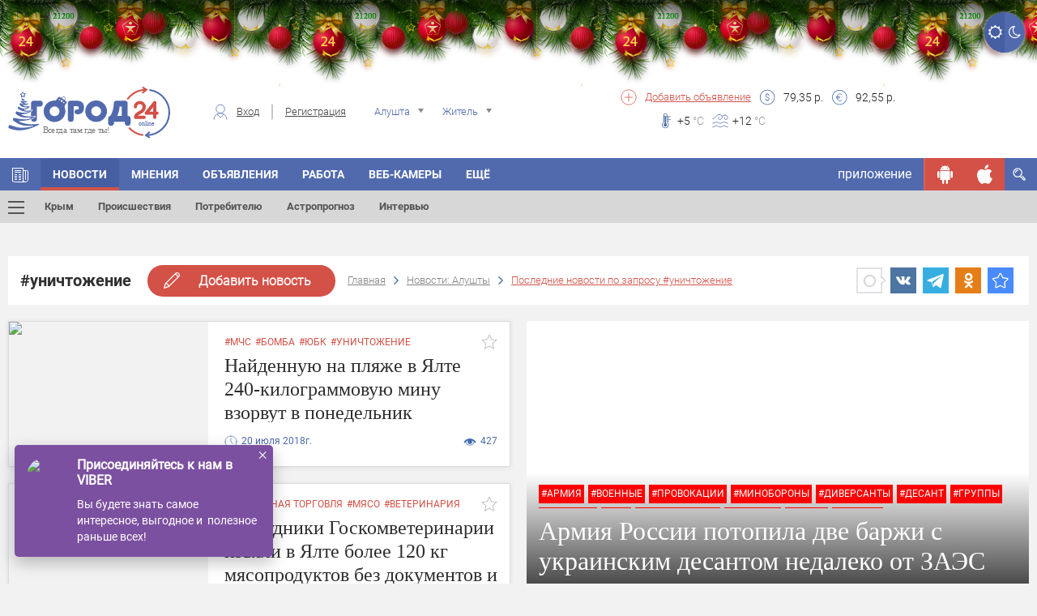

--- FILE ---
content_type: text/html; charset=UTF-8
request_url: https://gorod24.online/ajax/get/dialog/message
body_size: 796
content:
{"response":{"success":1,"widget":{"id":"30","position":"2","main_id":null,"name":"Все в VIBER","title":"Присоединяйтесь к нам в VIBER ","text":"Вы будете знать самое интересное, выгодное и&nbsp; полезное раньше всех!","image":"\/uploads\/jpg_5cfceb539d538.jpg","button_title":"","button_link":"https:\/\/gorod24.online\/alushta\/redirect\/widget\/dialog\/30","utm":null,"close_button_title":null,"target":"_blank","bg_color":"#7c50a0","button_color":"#3a5191","text_color":"#ffffff","start_date":"2019-06-09","end_date":null,"shows_limit":"300","shows_delay":"172800","shows_priority":"17","day_shows":"484","total_shows":"12454679","total_clicks":"718050","is_reclama":"0","fid":"0","day_limit":"0","total_limit":"0","status":"1","is_system":"0","for_mobile":"1","for_desktop":"1","date_added":"2022-08-23 14:06:51","date_modified":"2026-01-03 02:47:43"},"html":"<div class=\"dialog-message-result position-2\" data-id=\"30\">\r\n                            <div class=\"widget-container\" style=\"background-color: #7c50a0;color: #ffffff;\">\r\n                                <div class=\"close-d popup-modal-dismiss\">×<\/div>\r\n                                <a href=\"https:\/\/gorod24.online\/alushta\/redirect\/widget\/dialog\/30\" style=\"color: #ffffff;\" target=\"_blank\">\r\n                                <div class=\"row\">\r\n                                    <div class=\"col-xs-3\"><div class=\"image\"><img src=\"\/uploads\/jpg_5cfceb539d538.jpg\" \/><\/div><\/div>\r\n                                    <div class=\"col-xs-9\">\r\n                                         <div class=\"title-container\">\r\n                                             Присоединяйтесь к нам в VIBER \r\n                                         <\/div>\r\n                                         <div class=\"text-container\">\r\n                                             Вы будете знать самое интересное, выгодное и&nbsp; полезное раньше всех!\r\n                                         <\/div>\r\n                                    <\/div>\r\n                                <\/div>\r\n                                <\/a>\r\n                            <\/div>\r\n                    <\/div>"}}

--- FILE ---
content_type: text/css
request_url: https://gorod24.online/application/views/gorod24_dev/css/styles.min.css?ver=1.1
body_size: 65
content:
.mfp-hide{display:none!important}.b-wrap.super iframe{display:block}.b-310x380{display:block;margin:0;padding:0;border:0;height:380px;width:100%}.b-640x90{display:block;margin:0;padding:0;border:0;height:90px;width:100%}.b-1300x100{display:block;margin:0;padding:0;border:0;height:100px;width:100%;overflow:hidden}.b-800x200{display:block;margin:0;padding:0;border:0;height:90px;width:100%;overflow:hidden}.b-468x60{display:block;margin:0;padding:0;border:0;height:60px;width:100%;overflow:hidden}

--- FILE ---
content_type: text/css
request_url: https://gorod24.online/application/views/gorod24_dev/css/filter-form-wrap.min.css?ver=1
body_size: 510
content:
.filter-form-wrap{position:relative;max-width:310px}.filter-form-wrap .realty-filter{background-color:#fff;text-align:left;padding-top:20px;min-width:270px}.filter-form-wrap .realty-filter .mfp-close{position:absolute;top:0;right:0;color:#000}.filter-form-wrap .realty-filter .text{font-size:13px;line-height:25px;display:inline-block;vertical-align:middle;position:relative;width:100%;font-family:Roboto-Light,sans-serif;border:1px solid #ccc;padding:0 15px}.filter-form-wrap .realty-filter label{display:block;padding:0 20px}.filter-form-wrap .realty-filter label:last-child{margin-bottom:20px}.filter-form-wrap .realty-filter .price-ui-wrap{padding:0 20px 20px;background-color:#fff;text-align:center}.filter-form-wrap .realty-filter .price-ui-wrap select{width:100%}.filter-form-wrap .realty-filter .price-ui-wrap h2{font-size:16px;line-height:21px;margin-bottom:20px;text-align:left}.filter-form-wrap .realty-filter .price-ui-wrap .chosen-container{font-size:13px;line-height:19px;display:inline-block;vertical-align:middle;position:relative;min-width:100px;font-family:Roboto-Light,sans-serif;border:1px solid #ccc;cursor:pointer}.filter-form-wrap .realty-filter .price-ui-wrap .chosen-container a{font-size:16px;line-height:21px;color:#516aae;vertical-align:middle;display:inline-block;border:0;padding:0 0 0 10px;-webkit-box-shadow:none;box-shadow:none;background-image:none;-webkit-border-radius:0;border-radius:0;font-weight:700}.filter-form-wrap .realty-filter .price-ui-wrap .chosen-container .chosen-drop{width:100%;display:inline-block;vertical-align:middle;position:absolute;left:0;-webkit-border-radius:0;border-radius:0;border:0;font-family:Roboto-Regular,sans-serif}.filter-form-wrap .realty-filter .price-ui-wrap .chosen-container .chosen-drop .chosen-search .chosen-search-input{-webkit-border-radius:.15em;border-radius:.15em;opacity:.5}.filter-form-wrap .realty-filter .price-ui-wrap .chosen-container .chosen-drop .chosen-results{color:#555;margin:0;padding:0}.filter-form-wrap .realty-filter .price-ui-wrap .chosen-container .chosen-drop .chosen-results .highlighted{background-color:#eaeaea;background-image:none;color:#555}.filter-form-wrap .realty-filter .price-ui-wrap .chosen-container .chosen-drop .chosen-results li{padding:5px 10px}.filter-form-wrap .realty-filter .price-accept{font-size:14px;line-height:19px;color:#516aae;display:block;text-align:center;background-color:transparent;border:0;margin:20px auto}

--- FILE ---
content_type: text/css
request_url: https://gorod24.online/application/views/gorod24_dev/css/title-block.min.css?ver=1.3
body_size: 944
content:
.title-block .list-button-wrap,.title-block .list-style-cont,.title-block-slider .list-button-wrap,.title-block-slider .list-style-cont{text-align:right}.title-block,.title-block-slider{background-color:#fff;padding:10px 15px;font-size:0;margin-bottom:20px;height:60px;line-height:40px}.title-block .breadcrumbs,.title-block-slider .breadcrumbs{display:inline-block;margin-right:10px;vertical-align:middle}.title-block .ya-share2,.title-block-slider .ya-share2{display:inline-block;vertical-align:middle;margin-left:20px}.title-block .list-style-cont .list-style-cont-btn,.title-block-slider .list-style-cont .list-style-cont-btn,.list-style-cont .list-style-cont-btn{width:20px;height:20px;display:inline-block;vertical-align:middle;margin-right:5px;opacity:.5;-webkit-transition:all .25s ease;transition:all .25s ease}.title-block .list-style-cont .active,.title-block .list-style-cont .list-style-cont-btn:hover,.title-block-slider .list-style-cont .active,.title-block-slider .list-style-cont .list-style-cont-btn:hover,.list-style-cont .active,.list-style-cont .list-style-cont-btn:hover{opacity:1}.title-block .list-style-cont .list-style-cont-btn :last-child,.title-block-slider .list-style-cont .list-style-cont-btn :last-child,.list-style-cont .list-style-cont-btn :last-child{margin-right:0}.title-block .list-style-cont .style-horizontale,.title-block-slider .list-style-cont .style-horizontale,.list-style-cont-btn.style-horizontale{background-image:url(../img/icons/stroka.svg)}.title-block .list-style-cont .style-verticale,.title-block-slider .list-style-cont .style-verticale,.list-style-cont-btn.style-verticale{background-image:url(../img/icons/plitka.svg)}.title-block .list-style-cont .style-mini,.title-block-slider .list-style-cont .style-mini,.list-style-cont-btn.style-mini{background-image:url(../img/icons/spisok.svg)}.title-block .list-button-wrap .list-button,.title-block-slider .list-button-wrap .list-button{font-size:20px;line-height:26px;color:#fff;text-decoration:none;display:inline-block;vertical-align:middle;padding:12px 15px;margin:-10px 0;width:38px;height:37px;text-align:center;vertical-align:middle;padding:0;padding-top:8px;background-color:#d35147}.title-block .list-button-wrap .list-button:first-child,.title-block-slider .list-button-wrap .list-button:first-child{margin-right:10px}.title-block .list-button-wrap .list-button .toggle-menu-wrap,.title-block-slider .list-button-wrap .list-button .toggle-menu-wrap{background-color:#d35147}.title-block .list-button-wrap .list-button .toggle-menu-wrap .toggle-menu,.title-block-slider .list-button-wrap .list-button .toggle-menu-wrap .toggle-menu{margin:23px 11px 6px;width:28px;height:15px;position:relative}.title-block .list-button-wrap .list-button .toggle-menu-wrap .toggle-menu span,.title-block .list-button-wrap .list-button .toggle-menu-wrap .toggle-menu span:after,.title-block .list-button-wrap .list-button .toggle-menu-wrap .toggle-menu span:before,.title-block-slider .list-button-wrap .list-button .toggle-menu-wrap .toggle-menu span,.title-block-slider .list-button-wrap .list-button .toggle-menu-wrap .toggle-menu span:after,.title-block-slider .list-button-wrap .list-button .toggle-menu-wrap .toggle-menu span:before{height:2px}.title-block .list-button-wrap .toggle,.title-block-slider .list-button-wrap .toggle{padding:0}.title-block h1,.title-block-slider h1{font-family:Roboto-Bold,sans-serif;font-size:20px;line-height:25px;color:#2f2f2f;margin:0}.title-block h1 a,.title-block-slider h1 a{color:inherit}.title-block h1 a:hover,.title-block-slider h1 a:hover{color:inherit;text-decoration:inherit}.title-block h1,.title-block h2,.title-block-slider h1,.title-block-slider h2{white-space:nowrap;text-overflow:ellipsis;overflow:hidden;max-width:70%;display:inline-block;margin-right:20px;vertical-align:middle}.title-block h1{line-height:40px}.title-block a,.title-block-slider a{font-size:14px;line-height:19px;color:#969696;display:inline-block;vertical-align:middle;text-decoration:underline;font-family:Roboto-Light,sans-serif}.title-block .link-2,.title-block-slider .link-2{float:right;margin-top:13px;margin-right:10px}.title-block .sort,.title-block-slider .sort{font-family:Roboto-Bold,sans-serif;font-size:14px;line-height:19px;display:inline-block;vertical-align:middle;color:#2f2f2f;margin-right:20px}.title-block .date-wrap,.title-block-slider .date-wrap{display:inline-block;margin-right:20px;text-decoration:none}.title-block .date-wrap .sorter,.title-block-slider .date-wrap .sorter{font-size:14px;line-height:19px;color:#516aae;display:inline-block;vertical-align:middle;max-width:40px;border:0;cursor:pointer;margin-right:5px}.title-block .date-wrap span,.title-block-slider .date-wrap span{font-size:10px;line-height:19px;display:inline-block;vertical-align:middle;margin-left:5px;color:#d35147}.title-block .price-ui-slider,.title-block-slider .price-ui-slider{max-width:250px;margin:0}.title-block .price-text,.title-block-slider .price-text{color:#7e7e7e;font-size:14px;line-height:19px;font-family:Roboto-Bold,sans-serif}.title-block .blue-big-link,.title-block-slider .blue-big-link{font-size:16px;line-height:21px;color:#516aae;text-decoration:none;font-family:Roboto-Bold,sans-serif;margin-right:50px}.title-block .blue-big-link:last-child,.title-block-slider .blue-big-link:last-child{margin-right:0}.title-block .right-block,.title-block-slider .right-block{display:inline-block;vertical-align:middle;float:right}

--- FILE ---
content_type: text/css
request_url: https://gorod24.online/application/views/gorod24_dev/css/info-block.min.css?ver=2.2
body_size: 3301
content:
.info-block-horizontale{font-size:0}.info-block-horizontale .info-item{background-color:#fff;margin-bottom:20px;-webkit-box-shadow:0 1px 5px 0 #ddd;box-shadow:0 1px 5px 0 #ddd;border:1px solid #ddd;-webkit-transition:all .5s ease;transition:all .5s ease}.info-block-horizontale .info-item .img-wrap{display:inline-block;width:100%;height:178px;overflow:hidden}.info-block-verticale .info-item .img-wrap .img-cont .left-icon,.info-block-horizontale .info-item .img-cont .left-icon{background-size:contain;background-repeat:no-repeat;position:absolute;left:5px;bottom:0;width:60px;height:60px;text-align:center}.info-block-horizontale .info-item .img-wrap img{max-width:255px}.info-block-horizontale .info-item .img-wrap .img-cont{position:absolute;bottom:0;left:0;width:100%}.info-block-horizontale .info-item .img-wrap .img-cont .d-item-wrap{background-color:rgba(0,0,0,.8);font-size:0;display:inline-block}.info-block-horizontale .info-item .img-wrap .img-cont .d-item-wrap div{width:50px;height:30px;vertical-align:middle;display:inline-block;text-align:center;position:relative}.info-block-horizontale .info-item .img-wrap .img-cont .d-item-wrap div .custom-icon{position:absolute}.info-block-horizontale .info-item .img-wrap .img-cont .d-item-wrap .item-18 .custom-icon{top:-webkit-calc(50% - 12px);top:calc(50% - 12px);left:-webkit-calc(50% - 12px);left:calc(50% - 12px)}.info-block-horizontale .info-item .img-wrap .img-cont .d-item-wrap .audio-on{display:none;cursor:pointer;background-image:url('[data-uri]')}.info-block-horizontale .info-item .img-wrap .img-cont .d-item-wrap .audio-off{display:inline-block;cursor:pointer}.info-block-horizontale .info-item .img-wrap .img-cont .d-item-wrap .audio-off .custom-icon{top:-webkit-calc(50% - 10px);top:calc(50% - 10px);left:-webkit-calc(50% - 10px);left:calc(50% - 10px)}.info-block-horizontale .info-item .content{display:inline-block;padding:15px 15px 15px 0;width:100%;height:178px}.info-block-horizontale .info-item .content .tags{font-size:0;overflow:hidden;height:17px;display:inline-block;width:90%;vertical-align:middle}.info-block-horizontale .info-item .content .tags a{display:inline-block;margin-right:5px;color:#d35147;font-size:12px;line-height:17px;text-transform:uppercase;text-decoration:none;-webkit-transition:all .5s ease;transition:all .5s ease}.info-block-horizontale .info-item .content .tags a:last-child{margin-right:0}.info-block-horizontale .info-item .content .tags a:hover{background-color:#d35147;color:#fff}.info-block-horizontale .info-item .content .favorites-news{width:10%;height:20px;display:inline-block;vertical-align:middle;text-align:right;cursor:pointer}.info-block-horizontale .info-item .content .info-descr{height:84px;overflow:hidden;margin:5px 0 15px;display:block;text-decoration:none}.info-block-horizontale .info-item .content .right-block div,.info-block-horizontale .info-item .content .time .custom-icon{margin-right:5px}.info-block-horizontale .info-item .content .info-descr span{color:#2e2e2e;font-size:24px;line-height:29px;font-family:Minion-Regular;-webkit-transition:all .5s ease;transition:all .5s ease}.info-block-horizontale .info-item .content .info-descr span:hover{color:#516aae}.info-block-horizontale .info-item .content .time{display:inline-block}.info-block-horizontale .info-item .content .time .text-clock{font-size:12px;line-height:17px;color:#516aae;display:inline-block;vertical-align:bottom}.info-block-horizontale .info-item .content .right-block{display:inline-block;float:right}.info-block-horizontale .info-item .content .right-block div:last-child{margin-right:0}.info-block-horizontale .info-item .content .right-block .comments,.info-block-horizontale .info-item .content .right-block .photos,.info-block-horizontale .info-item .content .right-block .views{display:inline-block;vertical-align:middle}.info-block-horizontale .info-item .content .right-block .comments .text-comments,.info-block-horizontale .info-item .content .right-block .comments .text-photos,.info-block-horizontale .info-item .content .right-block .comments .text-views,.info-block-horizontale .info-item .content .right-block .photos .text-comments,.info-block-horizontale .info-item .content .right-block .photos .text-photos,.info-block-horizontale .info-item .content .right-block .photos .text-views,.info-block-horizontale .info-item .content .right-block .views .text-comments,.info-block-horizontale .info-item .content .right-block .views .text-photos,.info-block-horizontale .info-item .content .right-block .views .text-views{font-size:12px;line-height:17px;color:#516aae;display:inline-block;vertical-align:bottom}.info-block-horizontale .info-item .content .right-block .comments .custom-icon,.info-block-horizontale .info-item .content .right-block .photos .custom-icon,.info-block-horizontale .info-item .content .right-block .views .custom-icon{margin-right:5px}.info-block-horizontale .info-item:last-child{margin-bottom:0}.info-block-horizontale:hover .info-item{background-color:#dbdcdd}.info-block-big .info-item{background-color:#fff;position:relative}.info-block-big .info-item .bgc-image{width:100%;height:100%;min-height:380px;background-position:center center;background-size:cover;background-repeat:no-repeat}.info-block-big .info-item .content{background:-webkit-gradient(linear,left top,left bottom,color-stop(0,transparent),to(#000));background:-webkit-linear-gradient(top,transparent 0,#000 100%);background:linear-gradient(to bottom,transparent 0,#000 100%);position:absolute;bottom:0;left:0;padding:15px;width:100%}.info-block-big .info-item .content .tags{max-height:29px;overflow:hidden}.info-block-big .info-item .content .tags a{background-color:red;color:#fff;padding:3px;margin-bottom:5px;display:inline-block;text-decoration:none;-webkit-transition:all .5s ease;transition:all .5s ease}.info-block-big .info-item .content .tags a:hover{background-color:#d35147}.info-block-big .info-item .content a{text-decoration:none}.info-block-big .info-item .content h1,.info-block-big .info-item .content h2,.info-block-big .info-item .content h3{font-family:Minion-Regular;font-size:32px;line-height:37px;color:#fff;margin:10px 0}.info-block-big .info-item .content p{color:#fff;font-size:14px;line-height:19px;margin:0 0 10px;max-height:40px;overflow:hidden}.info-block-big .info-item .content .bottom-sect{height:30px}.info-block-big .info-item .content .bottom-sect .audio-player{position:absolute;bottom:0;left:0;right:0;z-index:2}.info-block-big .info-item .content .bottom-sect .d-item-wrap{font-size:0;display:inline-block;vertical-align:middle}.info-block-big .info-item .content .bottom-sect .d-item-wrap div{width:30px;height:30px;vertical-align:middle;display:inline-block;text-align:center;position:relative}.info-block-big .info-item .content .bottom-sect .d-item-wrap div .custom-icon{position:absolute}.info-block-big .info-item .content .bottom-sect .d-item-wrap .item-18 .custom-icon{top:0;left:0;width:30px;height:30px}.info-block-big .info-item .content .bottom-sect .d-item-wrap .audio-on{display:none;cursor:pointer;background-image:url('[data-uri]')}.info-block-big .info-item .content .bottom-sect .d-item-wrap .audio-off{display:inline-block;cursor:pointer}.info-block-big .info-item .content .bottom-sect .d-item-wrap .audio-off .custom-icon{top:0;left:0;width:30px;height:30px}.info-block-big .info-item .content .bottom-sect .time{float:right;display:inline-block;line-height:30px;vertical-align:middle;font-size:0}.info-block-big .info-item .content .bottom-sect .time span,.info-block-big .info-item .content .bottom-sect .time time{font-size:12px;line-height:17px;color:#bababa;display:inline-block;vertical-align:middle}.info-block-big .info-item .content .bottom-sect .time span{margin-right:5px}.info-block-verticale{font-size:0}.info-block-verticale .info-item{background-color:#fff;margin-bottom:20px;-webkit-box-shadow:0 1px 5px 0 #ddd;box-shadow:0 1px 5px 0 #ddd;border:1px solid #ddd;-webkit-transition:all .5s ease;transition:all .5s ease}.info-block-verticale .info-item .img-wrap{display:inline-block;width:100%;overflow:hidden;height:178px}.info-block-verticale .info-item .img-wrap a img{width:100%}.info-block-verticale .info-item .img-wrap .img-cont{position:absolute;bottom:0;left:0;width:100%}.info-block-verticale .info-item .img-wrap .img-cont .d-item-wrap{background-color:rgba(0,0,0,.8);font-size:0;display:inline-block}.info-block-verticale .info-item .img-wrap .img-cont .d-item-wrap div{width:50px;height:30px;vertical-align:middle;display:inline-block;text-align:center;position:relative}.info-block-verticale .info-item .content .fav-wrap,.info-block-verticale .info-item .img-wrap .img-cont .d-item-wrap div .custom-icon,blockquote::after{position:absolute;top:15px}.info-block-verticale .info-item .img-wrap .img-cont .d-item-wrap .item-18 .custom-icon{top:-webkit-calc(50% - 12px);top:calc(50% - 12px);left:-webkit-calc(50% - 12px);left:calc(50% - 12px)}.info-block-verticale .info-item .img-wrap .img-cont .d-item-wrap .audio-on{display:none;cursor:pointer;background-image:url('[data-uri]')}.info-block-verticale .info-item .img-wrap .img-cont .d-item-wrap .audio-off{display:inline-block;cursor:pointer}.info-block-verticale .info-item .img-wrap .img-cont .d-item-wrap .audio-off .custom-icon{top:-webkit-calc(50% - 10px);top:calc(50% - 10px);left:-webkit-calc(50% - 10px);left:calc(50% - 10px)}.info-block-verticale .info-item .content{display:inline-block;padding:15px;width:100%;margin-top:20px}.info-block-verticale .info-item .content .tags{font-size:0;overflow:hidden;height:17px;display:inline-block;width:90%;vertical-align:middle}.info-block-verticale .info-item .content .tags a{display:inline-block;margin-right:5px;color:#d35147;font-size:12px;line-height:17px;text-transform:uppercase;text-decoration:none;-webkit-transition:all .5s ease;transition:all .5s ease}.info-block-verticale .info-item .content .tags a:last-child{margin-right:0}.info-block-verticale .info-item .content .tags a:hover{background-color:#d35147;color:#fff}.info-block-verticale .info-item .content .favorites-news,.info-block-verticale .info-item .content .item-select{width:10%;height:20px;display:inline-block;vertical-align:middle;text-align:right;cursor:pointer}.info-block-verticale .info-item .content .info-descr{height:94px;overflow:hidden;margin:5px 0 15px;display:block;text-decoration:none}.info-block-verticale .info-item .content .info-descr span{color:#2e2e2e;font-size:24px;line-height:29px;font-family:Minion-Regular;-webkit-transition:all .5s ease;transition:all .5s ease}.info-block-verticale .info-item .content .info-descr span:hover{color:#516aae}.info-block-verticale .info-item .content .time{display:inline-block}.info-block-verticale .info-item .content .time .text-clock{font-size:12px;line-height:17px;color:#516aae;display:inline-block;vertical-align:bottom}.info-block-verticale .info-item .content .time .custom-icon{display:inline-block;vertical-align:bottom;margin-right:5px}.info-block-verticale .info-item .content .right-block{display:inline-block;float:right}.info-block-verticale .info-item .content .right-block div{margin-right:5px}.info-block-verticale .info-item .content .right-block div:last-child{margin-right:0}.info-block-verticale .info-item .content .right-block .comments,.info-block-verticale .info-item .content .right-block .photos,.info-block-verticale .info-item .content .right-block .views{display:inline-block;vertical-align:middle}.info-block-verticale .info-item .content .right-block .comments .text-comments,.info-block-verticale .info-item .content .right-block .comments .text-photos,.info-block-verticale .info-item .content .right-block .comments .text-views,.info-block-verticale .info-item .content .right-block .photos .text-comments,.info-block-verticale .info-item .content .right-block .photos .text-photos,.info-block-verticale .info-item .content .right-block .photos .text-views,.info-block-verticale .info-item .content .right-block .views .text-comments,.info-block-verticale .info-item .content .right-block .views .text-photos,.info-block-verticale .info-item .content .right-block .views .text-views{font-size:12px;line-height:17px;color:#516aae;display:inline-block;vertical-align:bottom}.info-block-verticale .info-item .content .right-block .comments .custom-icon,.info-block-verticale .info-item .content .right-block .photos .custom-icon,.info-block-verticale .info-item .content .right-block .views .custom-icon{display:inline-block;vertical-align:bottom;margin-right:5px}.info-block-verticale .info-item:last-child{margin-bottom:0}.info-block-verticale:hover .info-item{background-color:#dbdcdd}.info-block-horizontale:hover .info-item .effect-apollo img,.info-block-verticale:hover .info-item .effect-apollo img{opacity:.6;-webkit-transform:scale3d(1,1,1);transform:scale3d(1,1,1)}.info-block-horizontale:hover .info-item .effect-apollo figcaption:before,.info-block-verticale:hover .info-item .effect-apollo figcaption:before{-webkit-transform:scale3d(1.9,1.4,1) rotate3d(0,0,1,45deg) translate3d(0,110%,0);transform:scale3d(1.9,1.4,1) rotate3d(0,0,1,45deg) translate3d(0,110%,0)}

--- FILE ---
content_type: text/css
request_url: https://gorod24.online/application/views/gorod24_dev/css/mfp-content.min.css?ver=1
body_size: 2483
content:
.mfp-content .button-wrap-big{max-width:600px;background-color:#fff;position:relative;padding:25px;margin:0 auto;border-radius:5px}.mfp-content .button-wrap-big .popup-modal-dismiss{position:absolute;right:-7px;top:0;overflow:visible;cursor:pointer;background:0;border:0;-webkit-appearance:none;outline:0;padding:0;z-index:1046;box-shadow:none;touch-action:manipulation;color:#000;display:block;font-size:34px}.mfp-content .button-wrap-big .button-accept.user{line-height:20px;font-size:20px}.mfp-content .white-popup-block{display:block;background-color:#fff;padding:20px}.mfp-content .white-popup-block .popup-modal-dismiss{color:#516aae;text-decoration:none}.mfp-content .white-popup-block .ex{border:1px dashed #d35147;background:#fffff5;font-family:"Courier New",Courier,monospace;padding:7px;font-size:80%;margin:0 0 1em;text-align:left;color:#d35147}.white-popup-block{background-color:#ededed;max-width:800px;margin:auto;border-radius:.5em;font-family:roboto,sans-serif}.white-popup-block .wrap-pop{padding:20px;position:relative}.white-popup-block .head-pop{text-align:center;padding-bottom:20px;font-size:14pt;font-weight:700;color:#6c6c6c;text-shadow:1px 1px 1px #fff;display:block}.white-popup-block .descr-pop,.white-popup-block .history div span{font-size:10pt;text-shadow:1px 1px 1px #fff;display:block;font-weight:700}.white-popup-block .head-pop .red{color:red}.white-popup-block .head-pop .blue{color:#00f}.white-popup-block .descr-pop{text-indent:25px;padding-bottom:10px;color:#000}.white-popup-block .history{padding:20px}.white-popup-block .history div{margin:5px 0}.white-popup-block .history div em{height:20px;display:block;float:left;vertical-align:middle;width:20px;margin-right:10px}.white-popup-block .history div .history-green{border:1px solid #1a7705;background:#2a9810}.white-popup-block .history div .history-blue{border:1px solid #05698e;background:#2492ba}.white-popup-block .history div .history-ok{border:1px solid #c8910e;background:#e3a91f}.white-popup-block .history div span{line-height:20px;vertical-align:middle;color:#6c6c6c;text-align:left}.white-popup-block button.mfp-arrow,.white-popup-block button.mfp-close{overflow:visible;cursor:pointer;background:0;border:0;-webkit-appearance:none;display:block;outline:0;padding:0;z-index:1046;box-shadow:none;touch-action:manipulation;color:#000;font-size:34px}.white-popup-block .time-line .rows{list-style-type:none;padding:0;margin:10px 0 0;font-size:0}.white-popup-block .time-line .rows li{height:37px;display:block;border:1px solid #989898}.white-popup-block .prize-green{background-color:#2a9810}.white-popup-block .prize-blue{background-color:#2492ba}.white-popup-block .prize-ok{background-color:#e7ca85}.white-popup-block .timer{height:28px}.white-popup-block .time-start{display:block;float:left}.white-popup-block .time-end{display:block;float:right}.white-popup-block .prize{display:inline-block;height:35px;position:relative;border-left:1px solid #989898;border-right:1px solid #989898}.white-popup-block .prize:hover{border:1px solid #989898;border-top:0;border-bottom:0}.white-popup-block .prize-item{background-color:#ededed;border-bottom:0;width:400px;position:absolute;top:35px;left:calc(50% - 200px);-webkit-transition:all .5s ease;transition:all .5s ease;z-index:9999;display:none;font-size:14px;padding:20px}.white-popup-block .prize-item:before{content:'';position:absolute;left:190px;top:-20px;border:10px solid transparent;border-bottom:10px solid #ededed}.white-popup-block .prize:hover>.prize-item{display:block}.white-popup-block .title-prize{font-size:20px;border-bottom:1px dashed #828282;padding-bottom:20px}.white-popup-block .who-prize{font-size:16px;border-bottom:1px dashed #828282;padding:10px 0}.white-popup-block .winner-ava-wrap{display:block;width:70px;margin:10px auto;position:relative}.white-popup-block .winner-ava{width:70px;display:block}.white-popup-block .winner-ava-wrap:after{content:'';background-image:url(/application/views/gorod24_dev/img/winner.png);display:block;width:154px;height:83px;position:absolute;bottom:-20px;left:calc(50% - 77px)}.white-popup-block .prize-item span{display:block;line-height:21px}.mfp-content .gorod-popup-sub{position:relative;padding:40px 40px 20px;text-align:left;min-width:578px}.mfp-content .gorod-popup-sub form .input-wrap{margin-bottom:20px;position:relative;width:100%}.mfp-content .gorod-popup-sub form .input-wrap .check-filter{width:auto;display:inline-block;font-size:0}.mfp-content .gorod-popup-sub form .input-wrap .check-filter span{display:inline-block;vertical-align:middle}.mfp-content .gorod-popup-sub form .input-wrap .check-filter .info-lalbel{font-size:14px;font-weight:400}.mfp-content .gorod-popup-sub form .input-wrap label{display:block;width:100%;margin-bottom:0}.mfp-content .gorod-popup-sub form .input-wrap label .info-lalbel{color:#2f2f2f;opacity:.8;font-size:12px;line-height:17px;display:inline-block;vertical-align:middle}.mfp-content .gorod-popup-sub form .input-wrap label .input-accept{font-size:13px;line-height:18px;color:#516aae;font-weight:400;text-decoration:none;position:absolute;right:10px;top:10px}.mfp-content .gorod-popup-sub form .input-wrap .icon-wrap span,.mfp-content .gorod-popup-sub form .input-wrap label .icon-wrap span{line-height:40px;color:#c6c6c6;font-size:16px}.mfp-content .gorod-popup-sub form .input-wrap label .icon-wrap{width:40px;height:40px;border-right:1px solid #c6c6c6;-webkit-border-radius:5px;border-radius:5px;display:inline-block;position:absolute;top:0;left:0;text-align:center}.mfp-content .gorod-popup-sub form .input-wrap label input[type=checkbox]{display:inline-block;width:25px;margin-top:0;height:15px;vertical-align:middle}.mfp-content .gorod-popup-sub form .input-wrap label input,.mfp-content .gorod-popup-sub form .input-wrap label textarea{border:1px solid #c6c6c6;-webkit-border-radius:5px;border-radius:5px;display:block;width:100%;padding:5px 15px 5px 55px;font-weight:400;font-size:16px}.mfp-content .gorod-popup-sub form .input-wrap label textarea{resize:none}.mfp-content .gorod-popup-sub form .input-wrap .select-filter{width:100%}.mfp-content .gorod-popup-sub form .input-wrap .icon-wrap{width:40px;height:40px;border:1px solid #c6c6c6;-webkit-border-radius:5px;border-radius:5px;display:inline-block;position:absolute;top:0;left:0;text-align:center;z-index:2}.mfp-content .gorod-popup-sub form .input-wrap .chosen-container-multi,.mfp-content .gorod-popup-sub form .input-wrap .chosen-container-single{display:inline}.mfp-content .gorod-popup-sub form .input-wrap .chosen-container-multi .chosen-choices,.mfp-content .gorod-popup-sub form .input-wrap .chosen-container-multi .chosen-single,.mfp-content .gorod-popup-sub form .input-wrap .chosen-container-single .chosen-choices,.mfp-content .gorod-popup-sub form .input-wrap .chosen-container-single .chosen-single{padding:5px 15px 5px 55px;font-weight:400;font-size:16px;border:1px solid #c6c6c6;-webkit-border-radius:5px;border-radius:5px;height:40px}.mfp-content .gorod-popup-sub form .input-wrap .chosen-container-multi .chosen-choices span,.mfp-content .gorod-popup-sub form .input-wrap .chosen-container-multi .chosen-single span,.mfp-content .gorod-popup-sub form .input-wrap .chosen-container-single .chosen-choices span,.mfp-content .gorod-popup-sub form .input-wrap .chosen-container-single .chosen-single span{color:#2f2f2f;opacity:.8;font-size:16px;line-height:30px;font-weight:400}.mfp-content .gorod-popup-sub form .input-wrap .chosen-container-multi .chosen-choices div b,.mfp-content .gorod-popup-sub form .input-wrap .chosen-container-multi .chosen-single div b,.mfp-content .gorod-popup-sub form .input-wrap .chosen-container-single .chosen-choices div b,.mfp-content .gorod-popup-sub form .input-wrap .chosen-container-single .chosen-single div b{width:14px;height:14px;position:absolute;top:7px;right:7px}.mfp-content .gorod-popup-sub form .input-wrap .chosen-container-multi .chosen-choices span,.mfp-content .gorod-popup-sub form .input-wrap .chosen-container-single .chosen-choices span{font-size:14px;line-height:14px}.mfp-content .gorod-popup-sub form .top-close-btn{top:10px;right:10px;width:20px;height:20px;line-height:20px}.mfp-content .gorod-popup-sub form h1{font-size:32px;line-height:37px;color:#2c2c2c;margin:0 0 5px;font-family:Roboto-Bold,sans-serif}.mfp-content .gorod-popup-sub form .period .left-col,.mfp-content .gorod-popup-sub form .period .middle-col{margin-right:20px;vertical-align:middle;display:inline-block}.mfp-content .gorod-popup-sub form .form-title{margin-bottom:20px}.mfp-content .gorod-popup-sub form .period{margin-top:20px;font-size:0}.mfp-content .gorod-popup-sub form .period h2{margin-bottom:10px}.mfp-content .gorod-popup-sub form .period .middle-col .input-wrap,.mfp-content .gorod-popup-sub form .period .right-col .input-wrap{margin-bottom:0}.mfp-content .gorod-popup-sub form .period .left-col .gorod24{width:80px;height:87px;overflow:hidden;-webkit-border-radius:100%;border-radius:100%}.mfp-content .gorod-popup-sub form .period .middle-col .input-wrap .check-filter .info-lalbel{color:#d35147}.mfp-content .gorod-popup-sub form .period .right-col{display:inline-block;vertical-align:middle;width:198px;position:relative}.mfp-content .gorod-popup-sub form .period .right-col .input-wrap .check-filter .info-lalbel{color:#516aae}.mfp-content .gorod-popup-sub form .sphere{margin-top:20px;margin-bottom:20px;font-size:0;border-top:1px solid #f2f2f2;padding-top:20px}.mfp-content .gorod-popup-sub form .sphere h2{margin-bottom:10px}.mfp-content .gorod-popup-sub form .foot{text-align:center;margin-top:20px;border-top:1px solid #f2f2f2;padding-top:20px}.mfp-content .gorod-popup-sub form .foot a,.mfp-content .gorod-popup-sub form .foot button{display:inline-block;vertical-align:middle;text-decoration:none;margin:0 10px;line-height:40px;padding:0 20px;-webkit-border-radius:.25em;border-radius:.25em;font-size:16px;-webkit-transition:all .25s ease;transition:all .25s ease;border:0;outline:0}.mfp-content .gorod-popup-sub form .foot .btn-sub{background-color:#516aae;color:#fff}.mfp-content .gorod-popup-sub form .foot .btn-sub:hover{background-color:#465fa3}.mfp-content .gorod-popup-sub form .foot .btn-close{background-color:#ccc;color:#fff}.mfp-content .gorod-popup-sub form .foot .btn-close:hover{background-color:#a8a8a8}.mfp-content .ads-popup-window-showp{position:relative;padding:40px 40px 20px;text-align:left;min-width:578px}.mfp-content .ads-popup-window-showp .mfp-close{width:20px;height:20px;line-height:20px;top:10px;right:10px}.mfp-content .ads-popup-window-showp h1,.mfp-content .ads-popup-window-showp h2,.mfp-content .ads-popup-window-showp h3{font-size:32px;line-height:37px;color:#2c2c2c;margin:0 0 5px}.mfp-content .ads-popup-window-showp .sh-info{color:#828282;font-size:16px;line-height:21px}.mfp-content .ads-popup-window-showp .user-info{margin-top:20px;margin-bottom:20px}.mfp-content .ads-popup-window-showp .user-info .left-col{display:inline-block;vertical-align:top;margin-right:20px}.mfp-content .ads-popup-window-showp .user-info .left-col .user-ava{width:77px;height:77px;overflow:hidden;-webkit-border-radius:100%;border-radius:100%}.mfp-content .ads-popup-window-showp .user-info .middle-col{display:inline-block;vertical-align:top}.mfp-content .ads-popup-window-showp .user-info .middle-col p{margin:0;font-size:16px;line-height:21px;color:#828282}.mfp-content .ads-popup-window-showp .user-info .middle-col .user-name{color:#516aae;font-size:18px;line-height:23px;font-family:Roboto-Bold,sans-serif}.mfp-content .ads-popup-window-showp .user-info .middle-col .user-name span{width:40px;height:40px;display:inline-block;vertical-align:middle;background-position:center;background-repeat:no-repeat;background-size:cover;margin-left:10px}.mfp-content .ads-popup-window-showp .user-info .middle-col .user-name .sert-none{background-image:url(../img/sertif/sertif1.png)}.mfp-content .ads-popup-window-showp .user-info .middle-col .user-name .sert-1{background-image:url(../img/sertif/sertif2.png)}.mfp-content .ads-popup-window-showp .user-info .middle-col .user-name .sert-2{background-image:url(../img/sertif/sertif3.png)}.mfp-content .ads-popup-window-showp .user-info .middle-col .user-name .sert-vip{background-image:url(../img/sertif/sertif_vip.png)}.mfp-content .ads-popup-window-showp .user-info .right-col{display:inline-block;vertical-align:top;width:198px;position:relative}.mfp-content .ads-popup-window-showp .user-info .right-col .button-wrap-transparent{max-width:140px;position:absolute;bottom:0;right:0;margin:0}.mfp-content .ads-popup-window-showp .bot-info{color:#2c2c2c;font-size:14px;line-height:19px;font-family:Roboto-Bold,sans-serif}.mfp-content .ads-popup-window-message{padding:40px}.mfp-content .ads-popup-window-message h2{font-size:20px;line-height:25px}.mfp-content .ads-popup-window-message .from-to{margin-top:10px;margin-bottom:10px}.mfp-content .ads-popup-window-message .from-to .descr{font-size:16px;line-height:21px;color:#2e2e2e;display:inline-block;vertical-align:middle;margin-right:10px}.mfp-content .ads-popup-window-message .from-to .ava-wrap{width:30px;height:30px;overflow:hidden;-webkit-border-radius:100%;border-radius:100%;display:inline-block;vertical-align:middle;margin-right:10px}.mfp-content .ads-popup-window-message .from-to .user-name{display:inline-block;vertical-align:middle;color:#516aae;font-family:Roboto-Bold,sans-serif;font-size:16px;line-height:21px;margin:0}.mfp-content .ads-popup-window-message .from-to .user-descr{font-size:14px;line-height:21px;margin:0;color:#828282;display:inline-block;vertical-align:middle}.mfp-content .ads-popup-window-message .adv-message{padding:10px 20px;border:1px solid #c6c6c6;width:100%;min-height:230px;margin-bottom:20px;resize:none}.mfp-content .ads-popup-window-message .button-wrap-filter{text-align:right}.mfp-content .ads-popup-window-message .button-wrap-filter a{text-decoration:none}.mfp-content .sub-popup-window{padding:0;max-width:315px;min-width:315px}.mfp-content .sub-popup-window .img-top{background-image:url(../img/subbg.jpg);background-size:cover;background-repeat:no-repeat;background-position:center;width:100%;height:200px}.mfp-content .sub-popup-window .content{padding:35px;text-align:center}.mfp-content .sub-popup-window .content h2{font-size:20px;line-height:25px;color:#000;margin:0 0 30px}.mfp-content .sub-popup-window .content p{margin-bottom:40px;color:#000;font-size:16px;line-height:21px;display:block}.mfp-content .sub-popup-window .content .button-wrap-filter .button{display:inline-block;font-size:16px;line-height:21px;text-decoration:none;padding:14px 32px}

--- FILE ---
content_type: text/css
request_url: https://gorod24.online/application/views/gorod24_dev/css/libs.css?v=1.1
body_size: 75
content:
@import "/application/views/gorod24_dev/libs/bootstrap/css/boostrap4_buttons.min.css";
@import "/application/views/gorod24_dev/libs/simple-line-icons/css/simple-line-icons.css";
@import "/application/views/gorod24_dev/libs/font-awesome/css/font-awesome.min.css";
@import "/application/views/gorod24_dev/libs/chosen/css/chosen.min.css";
@import "/application/views/gorod24_dev/libs/animate/animate.min.css";
@import "/application/views/gorod24_dev/libs/jquery-ui/css/jquery-ui.min.css";
@import "/application/views/gorod24_dev/libs/magnific-popup/css/magnific-popup.min.css";
@import "/application/views/gorod24_dev/libs/swal/css/sweetalert.min.css";

--- FILE ---
content_type: image/svg+xml
request_url: https://gorod24.online/application/views/gorod24_dev/img/icons/9.svg
body_size: 477
content:
<?xml version="1.0" encoding="iso-8859-1"?>
<!-- Generator: Adobe Illustrator 19.0.0, SVG Export Plug-In . SVG Version: 6.00 Build 0)  -->
<svg version="1.1" id="Layer_1" xmlns="http://www.w3.org/2000/svg" xmlns:xlink="http://www.w3.org/1999/xlink" x="0px"
     y="0px"
     viewBox="-6 8 26 26" style="enable-background:new -6 8 26 26;" xml:space="preserve">
<path style="fill:#426AB2;" d="M-2.268,19.209c0,5.118,4.151,9.269,9.269,9.269c5.119,0,9.268-4.152,9.268-9.269h-1.187
	c0,4.456-3.625,8.083-8.083,8.083s-8.083-3.626-8.083-8.083H-2.268z"/>
    <path style="fill:#426AB2;" d="M18.726,20.85c-2.639-3.9-7.022-6.226-11.725-6.226c-4.702,0-9.086,2.326-11.726,6.224
	c-0.495,0.731-0.303,1.722,0.425,2.215c0.274,0.186,0.585,0.276,0.893,0.276c0.511,0,1.014-0.247,1.322-0.701
	c2.047-3.021,5.443-4.825,9.086-4.825c3.643,0,7.038,1.803,9.083,4.825c0.492,0.729,1.484,0.919,2.214,0.426
	C19.028,22.571,19.22,21.579,18.726,20.85z"/>
    <circle style="fill:#426AB2;" cx="7" cy="21.035" r="4.508"/>
</svg>


--- FILE ---
content_type: image/svg+xml
request_url: https://gorod24.online/application/views/gorod24_dev/img/icons/22.svg
body_size: 589
content:
<?xml version="1.0" encoding="iso-8859-1"?>
<!-- Generator: Adobe Illustrator 19.0.0, SVG Export Plug-In . SVG Version: 6.00 Build 0)  -->
<svg version="1.1" id="Layer_1" xmlns="http://www.w3.org/2000/svg" xmlns:xlink="http://www.w3.org/1999/xlink" x="0px"
     y="0px"
     viewBox="-6 8 26 26" style="enable-background:new -6 8 26 26;" xml:space="preserve">
<g>
	<path style="fill:#B1B1B1;" d="M6.999,10.526l2.804,6.351l0.234,0.529l0.575,0.061l6.868,0.732l-5.137,4.675l-0.423,0.385
		l0.118,0.56l1.433,6.82l-5.967-3.476L7,26.87l-0.503,0.293l-5.967,3.476l1.433-6.819l0.118-0.56l-0.423-0.385l-5.138-4.676
		l6.869-0.732l0.575-0.061l0.234-0.529L6.999,10.526 M6.999,8.962c-0.226,0-0.451,0.109-0.547,0.327l-3.171,7.183l-7.744,0.825
		c-0.235,0.025-0.434,0.187-0.508,0.414c-0.073,0.227-0.007,0.476,0.169,0.637l5.786,5.265l-1.616,7.693
		c-0.049,0.234,0.042,0.475,0.234,0.616c0.104,0.077,0.228,0.115,0.352,0.115c0.103,0,0.207-0.027,0.3-0.081L7,28.028l6.747,3.929
		c0.092,0.054,0.195,0.081,0.298,0.081c0.124,0,0.248-0.039,0.353-0.116c0.191-0.14,0.283-0.381,0.234-0.615l-1.616-7.694
		l5.786-5.265c0.175-0.16,0.241-0.409,0.168-0.636c-0.073-0.228-0.272-0.39-0.508-0.414l-7.744-0.825L7.546,9.289
		C7.45,9.071,7.225,8.962,6.999,8.962L6.999,8.962z"/>
</g>
</svg>


--- FILE ---
content_type: image/svg+xml
request_url: https://gorod24.online/application/views/gorod24_dev/img/gorod24_ng_2018.svg
body_size: 4823
content:
<svg id="Слой_2" data-name="Слой 2" xmlns="http://www.w3.org/2000/svg" viewBox="0 0 1140.58 367.55">
    <defs>
        <style>
            .cls-1,.cls-16,.cls-2,.cls-3,.cls-4{fill:none;}.cls-1,.cls-4{stroke:#d35147;}.cls-1,.cls-2,.cls-3,.cls-4{stroke-linecap:round;}.cls-1,.cls-2,.cls-3{stroke-miterlimit:10;stroke-width:12px;}.cls-2{stroke:#516aae;}.cls-3{stroke:#373e48;}.cls-4{stroke-linejoin:round;stroke-width:23px;}.cls-5{font-size:43.65px;font-family:Roboto-Regular,
            Roboto
            Regular;}.cls-19,.cls-5,.cls-6{fill:#516aae;}.cls-7{font-size:61px;fill:#7a7a7a;font-family:Roboto-Light,
            Roboto
            Light;}.cls-8{letter-spacing:0em;}.cls-9{letter-spacing:-0.01em;}.cls-10{letter-spacing:-0.04em;}.cls-11{letter-spacing:0em;}.cls-12{letter-spacing:-0.01em;}.cls-13{letter-spacing:-0.04em;}.cls-14{letter-spacing:0em;}.cls-15{letter-spacing:-0.01em;}.cls-17,.cls-18{fill:#fff;}.cls-18,.cls-19{fill-rule:evenodd;}
        </style>
    </defs>
    <title>город24_лого_fin (1)_цвет сайт_ng_20181</title>
    <g id="_Группа_" data-name="&lt;Группа&gt;">
        <path id="_Контур_" data-name="&lt;Контур&gt;" class="cls-1" d="M1049.56,98.27a162.6,162.6,0,0,0-25.68,323.15"
              transform="translate(-77.56 -76.93)"/>
        <polyline id="_Контур_2" data-name="&lt;Контур&gt;" class="cls-1"
                  points="965.88 16.91 972.84 21.78 948.38 42.12"/>
        <line id="_Контур_3" data-name="&lt;Контур&gt;" class="cls-1" x1="950.28" y1="6" x2="965.88" y2="16.91"/>
    </g>
    <g id="_Группа_2" data-name="&lt;Группа&gt;">
        <path id="_Контур_4" data-name="&lt;Контур&gt;" class="cls-2" d="M1076.8,100.54a162.6,162.6,0,0,1-27.24,322.89"
              transform="translate(-77.56 -76.93)"/>
        <polyline id="_Контур_5" data-name="&lt;Контур&gt;" class="cls-2"
                  points="993.75 361.55 970.59 346.67 994.17 325.52"/>
    </g>
    <path id="_Контур_6" data-name="&lt;Контур&gt;" class="cls-3" d="M998,245.44" transform="translate(-77.56 -76.93)"/>
    <g id="_Группа_3" data-name="&lt;Группа&gt;">
        <path id="_Контур_7" data-name="&lt;Контур&gt;" class="cls-4"
              d="M1035.33,220.13c0,17-11.59,31.09-27.2,39-6.38,3.23-33.31,14.49-33.31,36.37h60.51"
              transform="translate(-77.56 -76.93)"/>
        <path id="_Контур_8" data-name="&lt;Контур&gt;" class="cls-4" d="M973.74,220.13a30.8,30.8,0,0,1,61.59,0"
              transform="translate(-77.56 -76.93)"/>
        <polyline id="_Контур_9" data-name="&lt;Контур&gt;" class="cls-4"
                  points="1032.65 218.54 1032.65 112.92 972.44 188.66 1047.89 188.66"/>
    </g>
    <g id="_Группа_4" data-name="&lt;Группа&gt;">
        <text class="cls-5" transform="translate(920.46 276.47)">online</text>
    </g>
    <g id="_Группа_5" data-name="&lt;Группа&gt;">
        <path class="cls-6"
              d="M302.18,176.5q9.58,0,14.6,6.18a22.66,22.66,0,0,1,5,14.7,22.22,22.22,0,0,1-5,14.59q-5,6.08-14.6,6.08H280.24v88.63q0,10.21-6.21,15.34a22.29,22.29,0,0,1-14.57,5.11A21.84,21.84,0,0,1,245,322q-6.1-5.11-6.1-15.34V197.38q0-20.88,20.55-20.88Z"
              transform="translate(-77.56 -76.93)"/>
    </g>
    <g id="_Группа_6" data-name="&lt;Группа&gt;">
        <path class="cls-6"
              d="M539.3,306q0,21.3-20.56,21.3-20.76,0-20.77-20.88V197.38q0-20.88,20-20.88h42.18a71.86,71.86,0,0,1,23.33,3.41,42.63,42.63,0,0,1,16.3,9.69,38.83,38.83,0,0,1,9.48,15.24,65.5,65.5,0,0,1,.21,39.09,45.42,45.42,0,0,1-8.2,15.24,38.82,38.82,0,0,1-13,10.12A39.58,39.58,0,0,1,570.83,273h-7.24q-10.23,0-14.27-4.79t-4.05-12.89q0-8.1,4.47-11.93A16.74,16.74,0,0,1,561,239.56h3.41q5.32,0,8.31-2.76t3-8.53q0-6.39-3.64-9.26t-10.28-2.88H539.3Z"
              transform="translate(-77.56 -76.93)"/>
    </g>
    <g id="_Группа_7" data-name="&lt;Группа&gt;">
        <path class="cls-6"
              d="M620.9,251.5a74.68,74.68,0,0,1,6-29.83A77,77,0,0,1,667.49,181a77.56,77.56,0,0,1,59.68,0,75.25,75.25,0,0,1,24.25,16.4,79.65,79.65,0,0,1,16.39,24.29,76.42,76.42,0,0,1,0,59.65,79.53,79.53,0,0,1-16.39,24.29A75.55,75.55,0,0,1,697.28,328a74.52,74.52,0,0,1-29.79-6,77,77,0,0,1-40.63-40.7A74.66,74.66,0,0,1,620.9,251.5Zm42,.53a33,33,0,0,0,2.77,13.49,35.75,35.75,0,0,0,7.46,10.94,35.28,35.28,0,0,0,38,7.32,35.64,35.64,0,0,0,11.08-7.32,35,35,0,0,0,7.56-10.94A33.13,33.13,0,0,0,732.54,252a33.86,33.86,0,0,0-2.77-13.6,34.65,34.65,0,0,0-7.56-11A37.23,37.23,0,0,0,711.13,220a34.43,34.43,0,0,0-27.06,0,35.74,35.74,0,0,0-11,7.43,35.38,35.38,0,0,0-7.46,11A33.69,33.69,0,0,0,662.87,252Z"
              transform="translate(-77.56 -76.93)"/>
    </g>
    <text class="cls-7" transform="translate(244.22 329.47)">
        <tspan class="cls-8">В</tspan>
        <tspan class="cls-9" x="33.24" y="0">с</tspan>
        <tspan x="60.21" y="0">е</tspan>
        <tspan class="cls-10" x="90.77" y="0">г</tspan>
        <tspan class="cls-11" x="112" y="0">да</tspan>
        <tspan class="cls-12" x="186.66" y="0">т</tspan>
        <tspan x="210.88" y="0">ам</tspan>
        <tspan class="cls-13" x="292.19" y="0">г</tspan>
        <tspan class="cls-14" x="313.42" y="0">д</tspan>
        <tspan x="345.5" y="0">е</tspan>
        <tspan class="cls-15" x="388.99" y="0">т</tspan>
        <tspan x="413.64" y="0">ы!</tspan>
    </text>
    <path id="_Контур_10" data-name="&lt;Контур&gt;" class="cls-16"
          d="M404.08,217.21l-.6,0A33.28,33.28,0,0,0,390,220a35.74,35.74,0,0,0-11,7.43,35.38,35.38,0,0,0-7.46,11,33.51,33.51,0,0,0-2.75,13.07h35.31Z"
          transform="translate(-77.56 -76.93)"/>
    <path id="_Контур_11" data-name="&lt;Контур&gt;" class="cls-16"
          d="M368.77,251.5c0,.17,0,.35,0,.53a33.13,33.13,0,0,0,2.77,13.49A35.75,35.75,0,0,0,379,276.46a34.43,34.43,0,0,0,24.5,10l.6,0V251.5Z"
          transform="translate(-77.56 -76.93)"/>
    <g id="_Группа_8" data-name="&lt;Группа&gt;">
        <path class="cls-6"
              d="M919.49,362.89a29.15,29.15,0,0,1-19-6.71c-5.81-4.78-8.76-11.76-8.76-20.74v-1.95H829.87v1.95c0,9-3,15.95-8.76,20.74a29.17,29.17,0,0,1-19,6.71,28.69,28.69,0,0,1-19-6.75c-5.71-4.78-8.61-11.75-8.61-20.7V305.82c0-17.86,10-24.29,17.59-26.6a89.3,89.3,0,0,0,6.35-11.29,142.9,142.9,0,0,0,7.65-19.79,209.84,209.84,0,0,0,5.9-24.43,147.26,147.26,0,0,0,2.35-26.33c0-17.72,10-27.88,27.45-27.88h57.1c17.45,0,27.45,10.16,27.45,27.88v81.17c13.24,2.42,20.67,12.06,20.67,27.27v29.62c0,8.95-2.9,15.92-8.61,20.7A28.69,28.69,0,0,1,919.49,362.89Zm-48.44-84.95V225.05h-2a179.68,179.68,0,0,1-5.12,31.54,169.84,169.84,0,0,1-7.18,21.35Z"
              transform="translate(-77.56 -76.93)"/>
        <path class="cls-17"
              d="M898.93,176.5q20.46,0,20.45,20.88v87.56q20.67,0,20.67,20.88v29.62q0,10.23-6.11,15.34a21.75,21.75,0,0,1-14.45,5.11,22.19,22.19,0,0,1-14.56-5.11q-6.21-5.11-6.21-15.34v-8.95H822.87v8.95q0,10.23-6.21,15.34a22.19,22.19,0,0,1-14.56,5.11,21.8,21.8,0,0,1-14.46-5.11q-6.1-5.11-6.1-15.34V305.82q0-17.46,14.78-20.45A85.79,85.79,0,0,0,804.78,271a149.48,149.48,0,0,0,8-20.77A215.77,215.77,0,0,0,818.92,225a154,154,0,0,0,2.46-27.59q0-20.88,20.45-20.88h57.1m-53,108.44h32.17V218.05H862.5a180.5,180.5,0,0,1-5.33,36.75,156.91,156.91,0,0,1-11.29,30.14m53-122.44h-57.1c-10.69,0-19.21,3.17-25.34,9.42s-9.11,14.74-9.11,25.46a139.84,139.84,0,0,1-2.24,25.08,200.16,200.16,0,0,1-5.7,23.6,135,135,0,0,1-7.26,18.82,93.77,93.77,0,0,1-4.59,8.48c-12.83,4.89-20.05,16.42-20.05,32.46v29.62c0,13.85,6,21.82,11.11,26.07a37.15,37.15,0,0,0,46.91.08c4.5-3.71,9.75-10.26,11-21.1H885c1.28,10.84,6.53,17.39,11,21.1a37.15,37.15,0,0,0,46.91-.08c5.07-4.25,11.11-12.22,11.11-26.07V305.82c0-10.74-3.1-19.33-9.22-25.5a29.72,29.72,0,0,0-11.45-7.18V197.38c0-10.72-3.06-19.28-9.11-25.46s-14.65-9.42-25.34-9.42Z"
              transform="translate(-77.56 -76.93)"/>
    </g>
    <g id="_Группа_9" data-name="&lt;Группа&gt;">
        <path class="cls-6"
              d="M327.59,251.92a74.75,74.75,0,0,1,6-29.83,77,77,0,0,1,40.64-40.69,74.47,74.47,0,0,1,29.78-6,75.6,75.6,0,0,1,54.15,22.37,79.58,79.58,0,0,1,16.38,24.28,76.45,76.45,0,0,1,0,59.66A79.63,79.63,0,0,1,458.12,306,75.71,75.71,0,0,1,404,328.41a74.31,74.31,0,0,1-29.78-6,76.94,76.94,0,0,1-40.64-40.69A74.71,74.71,0,0,1,327.59,251.92Zm42,.53a33.05,33.05,0,0,0,2.76,13.49,35.68,35.68,0,0,0,7.46,10.94,35.32,35.32,0,0,0,38,7.33,35.5,35.5,0,0,0,11.08-7.33,34.45,34.45,0,0,0,7.56-10.94,32.89,32.89,0,0,0,2.77-13.49,33.67,33.67,0,0,0-2.77-13.59,34.12,34.12,0,0,0-7.56-11,37.08,37.08,0,0,0-11.08-7.44,34.54,34.54,0,0,0-27.06,0,35.13,35.13,0,0,0-18.43,18.48A33.84,33.84,0,0,0,369.57,252.45Z"
              transform="translate(-77.56 -76.93)"/>
    </g>
    <path class="cls-18"
          d="M157.51,390.47c-26.62,0-48.54-6.06-77.39-16.52L77.56,373l7.24-27.87,2.76.53c11,2.12,20.88,5.53,30.41,8.82,13.11,4.54,26.68,9.24,44.36,11.11a105.43,105.43,0,0,0,10.61.44c21.28,0,53.51-3.41,73-8.32-8.08.6-15.8.9-23,.9-50.94,0-72.91-14.76-96.18-30.38-5-3.34-10.1-6.79-15.54-10.09l-1.83-1.11,5-23,2.94.64c13.73,3,50.18,11,80.52,11,16.39,0,28.82-2.31,36.95-6.86l-7.73.3c-6.55.27-12.74.53-19.86.53-4.16,0-8.35-.09-12.81-.26h-.11c-27-2.1-52.37-16.86-64.47-29.7l-1.2-1.27L134.87,248l2.84.81c19.83,5.73,37.7,10.47,55.54,10.47a83.23,83.23,0,0,0,15.53-1.39c-21.72-.06-43-11.47-63-23.16l-2-1.2,6.95-22.72,3.44,2.69c10.17,8,22.49,16.09,36.74,16.09a42.88,42.88,0,0,0,15.68-3.09c-15.45-.82-35.66-4.14-44.21-15.33-4.12-5.4-5.17-12-3.1-19.57l.79-2.87,2.88.76a60.09,60.09,0,0,1,11.06,4.1,28.11,28.11,0,0,1-2.35-2.66,24.43,24.43,0,0,1-5-18.82l1.24-8.75,4.34,7.69a11.55,11.55,0,0,0,4.09,3.44,21.14,21.14,0,0,1-5.12-14.79l0-.94-1.36.75-2.19-20.68L156.05,131l16.37-9.85,9.93-17.34,2.6,4.55c.73,1.29,1.37,2.43,1.93,3.45,2.25,4,3.09,5.49,4.46,6.22,1.69.91,5,1.21,11,1.76l7.88.75-10.05,14.72,2.64,16.49-17.24-.9-10.77,5.93,1.91.63c5.17,1.7,7.77,2.55,11,2.55a54.75,54.75,0,0,0,10.46-1.46l6.32-1.27-3.1,5.65c-2.52,4.59-5.07,6.88-10.07,8.11,5.69,3.82,8.74,4.77,14.55,4.77,2.91,0,6.44-.25,11.49-.63l6.89-.52L219.9,180c-6,7.51-12.72,10.42-20.13,11.88a66.81,66.81,0,0,0,16.44,1.75c2.29,0,4.76-.07,7.57-.21l7.79-.41-5.51,5.52c-9.2,9.22-15.6,9.89-24.47,10.81-1.94.2-4,.41-6.22.73l-2.35.25c5.16,2.1,11.9,3.91,22.22,3.91a118.72,118.72,0,0,0,18.37-1.59l6.69-1-3.71,5.66c-6,9.17-18.89,21-35.43,24.14l-.17,0-5.1.36c1.68,1.18,5.71,2.63,15.31,2.63,10.9,0,23.84-1.86,31.57-3l4-.56,6-.79-3,5.26C237.39,266.9,210,271.9,180,275.86c20.91,9.75,39.39,9.94,63.87,10.19,4.5,0,9.16.09,14.1.2,3.15-.29,5.43-.59,7.1-.82a28.2,28.2,0,0,1,3.08-.31,3.32,3.32,0,0,1,3.29,2c.88,2-.53,3.52-1.77,4.83-.45.47-1,1.07-1.67,1.81l-.23.26-.29.21c-36,25.55-58,27.05-104.6,29.23,14.52,8,37.17,13.57,55.52,16.38A160.81,160.81,0,0,0,243,341.59c8.76,0,17.13-.59,25.22-1.16s15.6-1.1,23.47-1.1c3.61,0,7,.12,10.26.35l7.6.54L303.58,345c-20.28,16.37-67.06,33.53-98.78,40.05C187.07,388.7,171.6,390.47,157.51,390.47Zm22.29-256.9-.08,5.77,4.3-2,3.78,1-1.2-3.17,3.77-6.83-4.55-.45-2.94-2.77-2.66,3.9-3.64,1.54Z"
          transform="translate(-77.56 -76.93)"/>
    <path class="cls-19"
          d="M457.76,157.72c8.89-16.42,28.44-1,16.42,11.25-4.95.8-4.88-.14-9.93-3.87-4.47-3.3-4.65-2.49-6.49-7.38Zm11.74,27.34A4.54,4.54,0,1,1,465,189.6a4.55,4.55,0,0,1,4.53-4.54ZM455,171.52a7,7,0,1,1-7.05,7,7.05,7.05,0,0,1,7.05-7Zm-16.14-6.46a4.54,4.54,0,1,1-4.54,4.53,4.53,4.53,0,0,1,4.54-4.53Zm-25.6,10.41-14.37,1.12c29,.57,71.29,28.33,75,52.12l.24-5.05c3.25-20.45,11-25.39,17.88-34.84-1.94-3.91-6.06-8.78-16.08-15.39,4.83-7.73,9.93-16.37.23-23.63-12.64-9.47-21.33,5.86-23.63,7.7-4.33-2.93-11.84-7.6-17.47-9-6.75,6.12-15.66,19.33-21.79,27Z"
          transform="translate(-77.56 -76.93)"/>
    <path class="cls-19"
          d="M223.93,252.54c2.28-.82,2.58-.37,5.7.44-29.87,17.51-64.37,8.2-95.17-.69l-4.9,16c12.87,13.65,38.22,26.89,62.52,28.77,19.51.77,29.57-.38,48.16-.8-3.43,4.38,1.29,1.44-6.13,5.69-27.86,15.93-93.75,2-119.86-3.7l-3.9,18c34.26,20.77,53.56,45.43,135,39,13.31-1,7.49,2.06,8.54,3.1-20.54,7.93-75,12.94-94.25,10.91-31.14-3.3-49.33-15-75-20l-5.85,22.5c43.1,15.64,71.34,21.62,123.05,11,30.93-6.35,77.3-23.14,97.5-39.45-26.87-1.9-51.28,5.08-83.8.1-21-3.22-50.49-10.61-64.39-21.92,53.59-2.54,74.66-2.48,112.19-29.11,4.5-5.13,5.2-3.66-7.67-2.49-36-.79-58.67,1.62-87.94-15.13,32.94-4.24,64.16-7.77,77.05-30.26-11.42,1.5-56.66,9.43-55.56-4.78l9-.63c15-2.85,27.49-13.71,33.47-22.84-33.12,5.21-43.59-3.48-52-7.13l12.9-1.38c12.82-1.79,18.67-.36,29-10.69-12.84.67-25.28.14-35.84-6.06,12.36-1.18,21.39-2.17,29.46-12.23-18.55,1.4-20,1.34-34.09-9,10.12-.79,12.42-2.47,15.26-7.64-12.66,2.55-13.76,1.84-24.53-1.69-.52,18.36,22.39,22.18,21.19,23.1-2.35,1.83-22.16-3.95-25.77-10.35-2.31,16.32,12.65,26.64,26.54,28.16-19.58,1.36-18.73-4.24-34-8.3-7.88,28.89,36.68,31.68,56.49,31.31-27.86,17.38-48.28,6.3-66.34-7.83l-5,16.27c23,13.43,52.25,29.47,79,19.81ZM187.48,136l2.77,7.34-8.37-2.23-7.65,3.55.14-9.22-5.63-5.24,7.09-3,4.14-6.07,4.75,4.48,8.07.79L187.48,136Zm-28.26-4.28,8.87,6L170,155.29l12.47-6.85,14.39.74-2.25-14,7.86-11.52C184.6,122,187,122.9,179.93,110.47l-7.71,13.47-13,7.82Z"
          transform="translate(-77.56 -76.93)"/>
</svg>

--- FILE ---
content_type: image/svg+xml
request_url: https://gorod24.online/application/views/gorod24_dev/img/icons/8.svg
body_size: 427
content:
<?xml version="1.0" encoding="iso-8859-1"?>
<!-- Generator: Adobe Illustrator 19.0.0, SVG Export Plug-In . SVG Version: 6.00 Build 0)  -->
<svg version="1.1" id="Layer_1" xmlns="http://www.w3.org/2000/svg" xmlns:xlink="http://www.w3.org/1999/xlink" x="0px"
     y="0px"
     viewBox="17 7 26 26" style="enable-background:new 17 7 26 26;" xml:space="preserve">
<g>
	<path style="fill:#FFFFFF;" d="M26.953,9.632c4.041,0,7.328,3.288,7.328,7.328s-3.288,7.328-7.328,7.328s-7.328-3.288-7.328-7.328
		S22.913,9.632,26.953,9.632 M26.953,7.632c-5.152,0-9.328,4.177-9.328,9.328c0,5.152,4.177,9.328,9.328,9.328
		s9.328-4.177,9.328-9.328C36.282,11.808,32.105,7.632,26.953,7.632L26.953,7.632z"/>
</g>
    <path style="fill:none;stroke:#FFFFFF;stroke-width:2;stroke-linecap:round;stroke-miterlimit:10;" d="M22.826,16.57
	c0-2.28,1.848-4.128,4.128-4.128"/>
    <path style="fill:none;stroke:#FFFFFF;stroke-width:2;stroke-linecap:round;stroke-miterlimit:10;" d="M36.687,24.36l4.477,4.477
	c0.615,0.615,0.615,1.621,0,2.236v0c-0.615,0.615-1.621,0.615-2.236,0l-6.578-6.578"/>
</svg>


--- FILE ---
content_type: image/svg+xml
request_url: https://gorod24.online/application/views/gorod24_dev/img/icons/4.svg
body_size: 450
content:
<?xml version="1.0" encoding="iso-8859-1"?>
<!-- Generator: Adobe Illustrator 19.0.0, SVG Export Plug-In . SVG Version: 6.00 Build 0)  -->
<svg version="1.1" id="Layer_1" xmlns="http://www.w3.org/2000/svg" xmlns:xlink="http://www.w3.org/1999/xlink" x="0px"
     y="0px"
     viewBox="17 7 26 26" style="enable-background:new 17 7 26 26;" xml:space="preserve">
<path style="fill:none;stroke:#4D6AA7;stroke-linecap:round;stroke-linejoin:round;stroke-miterlimit:10;" d="M18,16.999
	c4.646-0.554,5.5-7.158,11-7l0,0"/>
    <path style="fill:none;stroke:#4D6AA7;stroke-linecap:round;stroke-linejoin:round;stroke-miterlimit:10;" d="M29,9.999
	c2.209,0,4,1.791,4,4s-1.287,4-3.497,4c-1.259,0-2.503-0.869-2.503-2.151c0-1.486,1-1.849,1-1.849"/>
    <path style="fill:none;stroke:#4D6AA7;stroke-linecap:round;stroke-linejoin:round;stroke-miterlimit:10;" d="M32.846,12.895
	c1.157-0.918,2.778-1.896,4.771-1.896l0,0"/>
    <path style="fill:none;stroke:#4D6AA7;stroke-linecap:round;stroke-linejoin:round;stroke-miterlimit:10;" d="M37.617,10.999
	c2.642,0,4.383,1.778,4.383,3.5c0,1.696-0.791,3.5-3,3.5c-1.104,0-2-0.896-2-2c0-0.34,0.074-0.611,0.159-0.809"/>
    <path style="fill:none;stroke:#4D6AA7;stroke-linecap:round;stroke-linejoin:round;stroke-miterlimit:10;" d="M18,29.999
	c2.413,0,3.583-2,6-2s3.585,2,6,2s3.59-2,6-2s3.611,2,6,2"/>
    <path style="fill:none;stroke:#4D6AA7;stroke-linecap:round;stroke-linejoin:round;stroke-miterlimit:10;" d="M18,23.999
	c2.413,0,3.583-2,6-2s3.585,2,6,2s3.59-2,6-2s3.611,2,6,2"/>
</svg>


--- FILE ---
content_type: image/svg+xml
request_url: https://gorod24.online/application/views/gorod24_dev/img/icons/10.svg
body_size: 295
content:
<?xml version="1.0" encoding="iso-8859-1"?>
<!-- Generator: Adobe Illustrator 19.0.0, SVG Export Plug-In . SVG Version: 6.00 Build 0)  -->
<svg version="1.1" id="Layer_1" xmlns="http://www.w3.org/2000/svg" xmlns:xlink="http://www.w3.org/1999/xlink" x="0px"
     y="0px"
     viewBox="0 8 26 26" style="enable-background:new 0 8 26 26;" xml:space="preserve">
<circle style="fill:none;stroke:#426AB2;stroke-miterlimit:10;" cx="13.001" cy="21" r="11.521"/>
    <polyline style="fill:none;stroke:#426AB2;stroke-miterlimit:10;" points="13.001,13.668 13.001,21 17.191,25.19 "/>
    <circle style="fill:#426AB2;" cx="23.943" cy="21" r="1.047"/>
    <circle style="fill:#426AB2;" cx="2.015" cy="21" r="1.047"/>
    <circle style="fill:#426AB2;" cx="13.001" cy="31.951" r="1.047"/>
    <circle style="fill:#426AB2;" cx="13.001" cy="10.045" r="1.047"/>
</svg>


--- FILE ---
content_type: image/svg+xml
request_url: https://gorod24.online/application/views/gorod24_dev/img/icons/20.svg
body_size: 425
content:
<?xml version="1.0" encoding="iso-8859-1"?>
<!-- Generator: Adobe Illustrator 19.0.0, SVG Export Plug-In . SVG Version: 6.00 Build 0)  -->
<svg version="1.1" id="Layer_1" xmlns="http://www.w3.org/2000/svg" xmlns:xlink="http://www.w3.org/1999/xlink" x="0px"
     y="0px"
     viewBox="-6 8 26 26" style="enable-background:new -6 8 26 26;" xml:space="preserve">
<path style="fill:#FFFFFF;" d="M5.942,10.605l-5.184,5.862h-3.907c-0.5,0-0.907,0.407-0.907,0.907v7.254
	c0,0.5,0.407,0.907,0.907,0.907h3.913l5.151,5.827c0.907,0.907,1.817,0.439,1.817-0.797V11.267
	C7.731,10.119,6.726,9.822,5.942,10.605z"/>
    <path style="fill:none;stroke:#FFFFFF;stroke-linecap:round;stroke-linejoin:round;stroke-miterlimit:10;" d="M11.345,16.464
	c1.616,1.003,2.671,2.661,2.671,4.537c0,1.887-1.068,3.552-2.7,4.554"/>
    <path style="fill:none;stroke:#FFFFFF;stroke-linecap:round;stroke-linejoin:round;stroke-miterlimit:10;" d="M12.216,12.967
	c2.935,1.481,4.946,4.521,4.946,8.033s-2.011,6.552-4.946,8.033"/>
</svg>


--- FILE ---
content_type: image/svg+xml
request_url: https://gorod24.online/application/views/gorod24_dev/img/icons/18.svg
body_size: 292
content:
<?xml version="1.0" encoding="iso-8859-1"?>
<!-- Generator: Adobe Illustrator 19.0.0, SVG Export Plug-In . SVG Version: 6.00 Build 0)  -->
<svg version="1.1" id="Layer_1" xmlns="http://www.w3.org/2000/svg" xmlns:xlink="http://www.w3.org/1999/xlink" x="0px"
     y="0px"
     viewBox="0 8 26 26" style="enable-background:new 0 8 26 26;" xml:space="preserve">
<circle style="fill:none;stroke:#bababa;stroke-miterlimit:10;" cx="13.001" cy="21" r="11.521"/>
    <polyline style="fill:none;stroke:#bababa;stroke-miterlimit:10;" points="13.001,13.668 13.001,21 17.191,25.19 "/>
    <circle style="fill:#bababa;" cx="23.943" cy="21" r="1.047"/>
    <circle style="fill:#bababa;" cx="2.015" cy="21" r="1.047"/>
    <circle style="fill:#bababa;" cx="13.001" cy="31.951" r="1.047"/>
    <circle style="fill:#bababa;" cx="13.001" cy="10.045" r="1.047"/>
</svg>


--- FILE ---
content_type: image/svg+xml
request_url: https://gorod24.online/application/views/gorod24_dev/img/icons/11.svg
body_size: 453
content:
<?xml version="1.0" encoding="iso-8859-1"?>
<!-- Generator: Adobe Illustrator 19.0.0, SVG Export Plug-In . SVG Version: 6.00 Build 0)  -->
<svg version="1.1" id="Layer_1" xmlns="http://www.w3.org/2000/svg" xmlns:xlink="http://www.w3.org/1999/xlink" x="0px"
     y="0px"
     viewBox="17 7 26 26" style="enable-background:new 17 7 26 26;" xml:space="preserve">
<g>
	<path style="fill:#426AB2;" d="M30.003,32.131l-0.36-0.41c-0.308-0.352-7.553-8.692-7.553-15.68c0-4.362,3.548-7.91,7.91-7.91
		c4.362,0,7.91,3.549,7.91,7.91c0,6.839-7.242,15.319-7.55,15.676L30.003,32.131z M30,9.081c-3.838,0-6.96,3.122-6.96,6.96
		c0,5.772,5.484,12.832,6.957,14.624c1.469-1.813,6.963-8.977,6.963-14.624C36.96,12.203,33.838,9.081,30,9.081z"/>
</g>
    <g>
	<path style="fill:#426AB2;" d="M30,19.986c-1.902,0-3.449-1.547-3.449-3.449s1.547-3.449,3.449-3.449s3.45,1.547,3.45,3.449
		S31.902,19.986,30,19.986z M30,14.038c-1.378,0-2.499,1.121-2.499,2.499s1.121,2.499,2.499,2.499s2.499-1.121,2.499-2.499
		S31.378,14.038,30,14.038z"/>
</g>
</svg>
